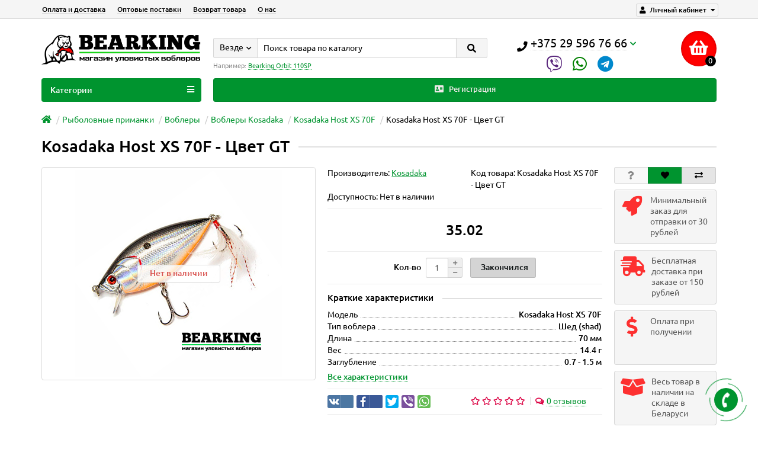

--- FILE ---
content_type: text/html; charset=utf-8
request_url: https://bearkingbel.by/rybolovnye-primanki/voblery/voblery-kosadaka/kosadaka-host-xs-70f/kosadaka-host-xs-70f-cvet-gt/
body_size: 17955
content:
<!DOCTYPE html>
<html dir="ltr" lang="ru">
<head>
<title>Купить Воблер Kosadaka Host XS 70F - Цвет GT в Борисове с доставкой по Беларуси</title>

      
<meta charset="UTF-8" />
<meta name="viewport" content="width=device-width, initial-scale=1" />
<meta http-equiv="X-UA-Compatible" content="IE=edge" />
<base href="https://bearkingbel.by/" />
<meta name="description" content="Воблер Kosadaka Host XS 70F - Цвет GT (копия Deps Realiser Jr.) имеет длину 70мм, вес - 14,4 грамма, заглубление от 0,7 до 1,5 метра, тип плавучести воблера - плавающий (floating), тип приманки - shad (шед). Доставка по Беларуси. ☎+375(29)596-76-66" />
<meta property="og:title" content="Купить Воблер Kosadaka Host XS 70F - Цвет GT в Борисове с доставкой по Беларуси" />
<meta property="og:type" content="website" />
<meta property="og:url" content="https://bearkingbel.by/rybolovnye-primanki/voblery/voblery-kosadaka/kosadaka-host-xs-70f/kosadaka-host-xs-70f-cvet-gt/" />
<meta property="og:image" content="https://bearkingbel.by/image/cache/catalog/kosadaka/host-xs-70f/gt-350x350.png" />
<meta property="og:site_name" content="Магазин уловистых воблеров" />
<link href="https://bearkingbel.by/rybolovnye-primanki/voblery/voblery-kosadaka/kosadaka-host-xs-70f/kosadaka-host-xs-70f-cvet-gt/" rel="canonical" />
<link href="https://bearkingbel.by/image/catalog/favicon-16x16.png" rel="icon" />
<link rel="apple-touch-icon" sizes="57x57" href="/fi/apple-icon-57x57.png"><link rel="apple-touch-icon" sizes="60x60" href="/fi/apple-icon-60x60.png"><link rel="apple-touch-icon" sizes="72x72" href="/fi/apple-icon-72x72.png"><link rel="apple-touch-icon" sizes="76x76" href="/fi/apple-icon-76x76.png"><link rel="apple-touch-icon" sizes="114x114" href="/fi/apple-icon-114x114.png"><link rel="apple-touch-icon" sizes="120x120" href="/fi/apple-icon-120x120.png"><link rel="apple-touch-icon" sizes="144x144" href="/fi/apple-icon-144x144.png"><link rel="apple-touch-icon" sizes="152x152" href="/fi/apple-icon-152x152.png"><link rel="apple-touch-icon" sizes="180x180" href="/fi/apple-icon-180x180.png"><link rel="icon" type="image/png" sizes="192x192" href="/fi/android-icon-192x192.png"><link rel="icon" type="image/png" sizes="32x32" href="/fi/favicon-32x32.png"><link rel="icon" type="image/png" sizes="96x96" href="/fi/favicon-96x96.png"><link rel="icon" type="image/png" sizes="16x16" href="/fi/favicon-16x16.png"><link rel="manifest" href="/fi/manifest.json"><meta name="msapplication-TileColor" content="#ffffff"><meta name="msapplication-TileImage" content="/fi/ms-icon-144x144.png"><meta name="theme-color" content="#ffffff"><link rel="shortcut icon" href="/fi/favicon.ico" type="image/x-icon"><link rel="icon" href="/fi/favicon.ico" type="image/x-icon"><meta name="referrer" content="origin">
<link href="catalog/view/javascript/bootstrap/css/bootstrap.min.css" rel="stylesheet" media="screen" />
<link href="catalog/view/theme/unishop/stylesheet/stylesheet.css?v=2.5.0.0" rel="stylesheet" type="text/css" media="screen" />
<link href="catalog/view/theme/unishop/stylesheet/font-awesome.min.css" rel="stylesheet" type="text/css" media="screen" />
<link href="catalog/view/theme/unishop/stylesheet/elements_0.css?1701726864633" rel="stylesheet" type="text/css" media="screen" />
	<link href="catalog/view/javascript/jquery/magnific/magnific-popup.css" type="text/css" rel="stylesheet" media="screen" />
	<link href="catalog/view/javascript/jquery/datetimepicker/bootstrap-datetimepicker.min.css" type="text/css" rel="stylesheet" media="screen" />
	<link href="catalog/view/theme/unishop/stylesheet/notification.css" type="text/css" rel="stylesheet" media="screen" />
	<style>#unicheckout #user .form-group.col-xs-6.hide + .col-xs-6, #unicheckout #user .form-group.col-xs-6.hide + .col-xs-6  p {padding: 0 10px;}

div#phone{display: flex;
    justify-content: space-around;
    flex-wrap: wrap;}

.header-phones__additionals{font-size:195%;text-align:center;display:flex;}
div.header-phones__additional:nth-child(2) a i{color:green;margin:0 18px;}
div.header-phones__additional:nth-child(1) a i{color:#59267c;margin:0 0 0 18px;}
div.header-phones__additional:nth-child(3) a i{color:#0088cc;margin:0 18px 0 0;}

.fa-google-plus:before {content: "\f2c6";}
footer .socials .fa-google-plus:hover {color:#0088CC;}

#tab-description table thead tr:first-child{background:lightgray;}

.row.product-block .stock_quantity {position:absolute !important;left:102px;width:50%;}

.slideshow .title {color:#fff;background:#e07572;
    display: none;}

@media (max-width: 424px) {
.category_list a {min-height:200px;}
}

@media (max-width: 374px) {
.category_list a {min-height:188px;}
}

@media (min-width: 992px) {
.category_list a {
display: flex;justify-content:center;align-content:space-evenly;flex-wrap:wrap;flex-direction: column;min-height:97%;min-height:250px;
    margin: 0 0 15px;
    margin: 0 0 40px;
    line-height: 1.0em;
    font-size: 1.0em;
    font-weight: 500;
    padding: 5px;
    border: solid 1px rgba(0, 0, 0, .1);
    border-radius: 3px;}
.category {padding: 0px 5px;margin:10px 0;}
}

@media (min-width: 1200px) {
.category {margin:0;}
.category_list a{margin:0 0 15px}
}

iframe.note-video-clip{max-width:100%}

.row-flex{display: flex;flex-wrap: wrap; flex-direction: row; justify-content: center; align-items: baseline;}
.tab_content .product_carousel {display: flex;justify-content: center;flex-wrap: wrap; flex-direction: row;}
.tab-content {margin:0 0 35px;}
.category_list img{width:200px;}
.category_list {display:flex;flex-wrap: wrap;justify-content: space-between;align-content: space-between;word-wrap:break-word;}
.ntcd-simple{width:100%;color:#000;text-shadow: 0 0 1px #000, 0 0 1px #000, 0 0 1px #000, 0 0 1px #000;}
.ntcd-simple--counter{font-size:20px;color:#ff0000;margin:0 auto;}
.ntcd-simple--text{margin:0 auto;}
div.products-block.row div.product-thumb.transition {position:relative;}
div.products-block.row div.ntcd-simple{position:absolute;top:178px;left:0;pointer-events:none;color:#fff}
ul.list-unstyled.price{text-align:center;}
.price-new{color:#ff0000;text-shadow: 0 0 1px #000, 0 0 1px #000, 0 0 1px #000, 0 0 1px #000;font-weight:bold !important;}
.product-thumb .caption > a {word-wrap: break-word;}
.row-flex .category:hover{transform: translateY(-2px);}

#main_content .container .row #content.col-sm-12 .row{display:flex;flex-wrap:wrap;}</style>
<script>if(!localStorage.getItem('display')) {localStorage.setItem('display', 'grid');}</script>
<script src="catalog/view/javascript/jquery/jquery-2.1.1.min.js"></script>
<script src="catalog/view/javascript/bootstrap/js/bootstrap.min.js"></script>
<script src="catalog/view/theme/unishop/js/common.js"></script>
	<script src="catalog/view/javascript/jquery/magnific/jquery.magnific-popup.min.js"></script>
	<script src="catalog/view/javascript/jquery/datetimepicker/moment.js"></script>
	<script src="catalog/view/javascript/jquery/datetimepicker/locale/ru-ru.js"></script>
	<script src="catalog/view/javascript/jquery/datetimepicker/bootstrap-datetimepicker.min.js"></script>
	<script src="catalog/view/javascript/jquery/owl-carousel/owl.carousel.min.js"></script>
	<script>$(window).bind("scroll", function(e){ if($("html").scrollTop() > 180) {$(".header-phones__additionals").addClass("hidden");} else {$(".header-phones__additionals").removeClass("hidden");} });</script>
	</head>
<body class="product-product-2667">
<nav id="top">
  <div class="container">
	<div class="pull-right">
	<div id="account" class="btn-group">
		<button class="btn btn-link dropdown-toggle" data-toggle="dropdown">
			<i class="fa fa-user"></i> 
			<span class="hidden-xs">Личный кабинет</span> 
			<i class="fa fa-caret-down"></i>
		</button>
        <ul class="dropdown-menu dropdown-menu-right">
                        <li><a onclick="register();" >Регистрация</a></li>
            <li><a onclick="login();">Авторизация</a></li>
                    </ul>
    </div>
	</div>
					<div id="top-links" class="hidden-xs hidden-sm">
			<ul>
							<li><a href="oplata-i-dostavka/" title="Оплата и доставка">Оплата и доставка</a></li>
							<li><a href="optovye-postavki/" title="Оптовые поставки">Оптовые поставки</a></li>
							<li><a href="vozvrat-tovara/" title="Возврат товара">Возврат товара</a></li>
							<li><a href="o-nas/" title="О нас">О нас</a></li>
						</ul>
		</div>
		<div id="top-links2" class="btn-group pull-left visible-xs visible-sm">
			<button class="btn btn-link dropdown-toggle" data-toggle="dropdown"><i class="fa fa-info"></i> <i class="fa fa-caret-down"></i></button>
		</div>
	  </div>
</nav>
<header>
	<div class="container">
		<div class="row">
			<div class="col-xs-12 col-sm-6 col-md-4 col-lg-3">
				<div id="logo">
																		<a href="https://bearkingbel.by/"><img src="https://bearkingbel.by/image/catalog/logo-bearking.png" title="Магазин уловистых воблеров" alt="Магазин уловистых воблеров" class="img-responsive" /></a>
															</div>
			</div>
			<div class="col-xs-10 col-sm-4 col-md-3 col-md-push-5">
				<div id="phone">
					<div class="phone dropdown-toggle pull-right" data-toggle="dropdown">
						<div><i class="fa fa-phone"></i> <span>+375 29 596 76 66</span> <i class="fa fa-chevron-down hidden-xs"></i></div>
						<div></div>
					</div>

					<div class="header-phones__additionals">
						<div class="header-phones__additional">
							<a href="viber://chat?number=375295967666" target="_blank"><i class="fab fa-viber" data-toggle="tooltip" data-placement="left" title="Viber"></i></a>
						</div>
						<div class="header-phones__additional">
							<a href="https://wa.me/375295967666" target="_blank"><i class="fab fa-whatsapp" data-toggle="tooltip" data-placement="left" title="WhatsApp"></i></a>
						</div>
						<div class="header-phones__additional">
							<a href="tg://resolve?domain=bearkingstore" target="_blank"><i class="fab fa-telegram" data-toggle="tooltip" data-placement="left" title="Telegram"></i></a>
						</div>
					</div>

											<ul class="dropdown-menu dropdown-menu-right">
																												<li class="text"><hr style="margin-top:5px;" /><h4><a onclick="callback();" class="open_callback"><b><span class="hidden-xs">Не дозвонились? </span>Заказ звонка!</b></a></h4><h4><a onclick="callback();" class="open_callback"><b><br></b></a></h4><h4><h3><i class="fa fa-phone-volume"><a href="tel:+375295967666">+375 29 596 76 66</a></i></h3></h4>
</li>						</ul>
									</div>
			</div>
			<div class="col-xs-2 col-sm-2 col-md-1 col-md-push-5"><div id="cart" class="btn-group pull-right ">
	<button type="button" data-toggle="dropdown" data-loading-text="Загрузка..." class="btn dropdown-toggle"><i class="fa fa-shopping-basket"></i> <span id="cart-total">0</span></button>
	<ul class="dropdown-menu pull-right">
					<li style="padding-top:0;border-top:none">
				<p class="text-center">В корзине пусто!</p>
			</li>
			</ul>
<script>
function p_array() {
}

function replace_button(product_id, options){
	$('.'+product_id).html('<i class="fa fa-cart-arrow-down" aria-hidden="true"></i> <span class="hidden-sm">В корзине</span>').addClass('in_cart');
}
function return_button(product_id) {
	$('.'+product_id).html('<i class="fa fa-cart-plus" aria-hidden="true"></i> <span class="hidden-sm">В корзину</span>').removeClass('in_cart');
}

$(document).ready(function() {
	p_array();
});
</script>
</div></div>
			<div id="div_search" class="col-xs-12 col-sm-6 col-md-4 col-lg-5 hidden-sm col-md-pull-4"><div id="search" class="search_form input-group se">
	<input type="hidden" name="filter_category_id" value="" />
	<div class="cat_id input-group-btn">
		<button type="button" class="btn btn-default btn-lg dropdown-toggle" data-toggle="dropdown"><span>Везде</span><i class="fa fa-chevron-down"></i></button>
		<ul class="dropdown-menu">
		<li data-id=""><a>Везде</a></li>
					<li data-id="59"><a>Рыболовные приманки</a></li>
					<li data-id="78"><a>Коробки рыболовные</a></li>
					<li data-id="116"><a>Лески и шнуры</a></li>
					<li data-id="117"><a>Сумки, Чехлы, Рюкзаки</a></li>
					<li data-id="119"><a>Тубусы</a></li>
					<li data-id="120"><a>Инструменты</a></li>
					<li data-id="121"><a>Одежда для рыбалки</a></li>
				</ul>
	</div>		
	<input type="text" name="search" value="" placeholder="Поиск товара по каталогу" class="form-control input-lg" />
	<span class="input-group-btn">
		<button type="button" class="search btn btn-default btn-lg"><i class="fa fa-search"></i></button>
	</span>
</div>
<div id="search_phrase" class="hidden-xs hidden-sm">
	Например: <a>Bearking Orbit 110SP</a></div></div>
		</div>
	</div>
	<div class="container">
		<div class="row">
												<div class="col-sm-12 col-md-8 col-lg-9 col-xl-16 col-md-push-4 col-lg-push-3 col-xl-push-2">
						<ul class="menu_links">
															<li>
									<a href="/create-account/" title="Регистрация">
																					<span><i class="fa fa-address-card"></i></span>
																				Регистрация									</a>
								</li>
													</ul>
						<script>uniUpdRightMenu('.menu_links');</script>
					</div>
								<div class="col-sm-6 col-md-4 col-lg-3 col-xl-4 col-md-pull-8 col-lg-pull-9 col-xl-pull-8">
					<nav id="menu" class=" navbar">
						<div class="navbar-header">
							<span id="category">Категории</span>
							<button type="button" class="btn-navbar navbar-toggle" data-toggle="collapse" data-target=".navbar-ex1-collapse"><i class="fa fa-bars" aria-hidden="true"></i></button>
						</div>
						<div class="collapse navbar-collapse navbar-ex1-collapse">
							<ul class="nav navbar-nav">
								 
									<li class="has-children" >
										<a href="https://bearkingbel.by/rybolovnye-primanki/">
																																				<span><i class="fas fa-fish"></i></span>
																																		Рыболовные приманки											<i class="fas fa-angle-down fa-fw"></i>										</a>
																					<span class="dropdown-toggle visible-xs visible-sm"><i class="fa fa-plus" aria-hidden="true"></i><i class="fa fa-minus" aria-hidden="true"></i></span>
											<div class="dropdown-menu column-1">
												<div class="dropdown-inner row">
																											<ul class="list-unstyled col-sm-12">
															<li>
																<a href="https://bearkingbel.by/rybolovnye-primanki/voblery/"><i class="fas fa-angle-right"></i>Воблеры</a>
																															</li>
														</ul>
																											<ul class="list-unstyled col-sm-12">
															<li>
																<a href="https://bearkingbel.by/rybolovnye-primanki/tejl-spinnery/"><i class="fas fa-angle-right"></i>Тейл-спиннеры</a>
																															</li>
														</ul>
																											<ul class="list-unstyled col-sm-12">
															<li>
																<a href="https://bearkingbel.by/rybolovnye-primanki/blyosny/"><i class="fas fa-angle-right"></i>Блёсны вращающиеся</a>
																															</li>
														</ul>
																									</div>
											</div>
																			</li>
								 
									<li class="has-children" >
										<a href="https://bearkingbel.by/korobki-rybolovnye/">
																																				<span><i class="fas fa-archive"></i></span>
																																		Коробки рыболовные											<i class="fas fa-angle-down fa-fw"></i>										</a>
																					<span class="dropdown-toggle visible-xs visible-sm"><i class="fa fa-plus" aria-hidden="true"></i><i class="fa fa-minus" aria-hidden="true"></i></span>
											<div class="dropdown-menu column-1">
												<div class="dropdown-inner row">
																											<ul class="list-unstyled col-sm-12">
															<li>
																<a href="https://bearkingbel.by/korobki-rybolovnye/korobki-bearking/"><i class="fas fa-angle-right"></i>Коробки Bearking</a>
																															</li>
														</ul>
																											<ul class="list-unstyled col-sm-12">
															<li>
																<a href="https://bearkingbel.by/korobki-rybolovnye/korobki-kosadaka/"><i class="fas fa-angle-right"></i>Коробки Kosadaka</a>
																															</li>
														</ul>
																									</div>
											</div>
																			</li>
								 
									<li class="has-children" >
										<a href="https://bearkingbel.by/leski-i-shnury/">
																																				<span><i class="far fa-circle"></i></span>
																																		Лески и шнуры											<i class="fas fa-angle-down fa-fw"></i>										</a>
																					<span class="dropdown-toggle visible-xs visible-sm"><i class="fa fa-plus" aria-hidden="true"></i><i class="fa fa-minus" aria-hidden="true"></i></span>
											<div class="dropdown-menu column-1">
												<div class="dropdown-inner row">
																											<ul class="list-unstyled col-sm-12">
															<li>
																<a href="https://bearkingbel.by/leski-i-shnury/shnury-pletyonye/"><i class="fas fa-angle-right"></i>Шнуры плетёные</a>
																															</li>
														</ul>
																											<ul class="list-unstyled col-sm-12">
															<li>
																<a href="https://bearkingbel.by/leski-i-shnury/flyuorokarbon/"><i class="fas fa-angle-right"></i>Флюорокарбон</a>
																															</li>
														</ul>
																									</div>
											</div>
																			</li>
								 
									<li class="has-children" >
										<a href="https://bearkingbel.by/sumki-chehly-ryukzaki/">
																																				<span><i class="fa fa-suitcase"></i></span>
																																		Сумки, Чехлы, Рюкзаки											<i class="fas fa-angle-down fa-fw"></i>										</a>
																					<span class="dropdown-toggle visible-xs visible-sm"><i class="fa fa-plus" aria-hidden="true"></i><i class="fa fa-minus" aria-hidden="true"></i></span>
											<div class="dropdown-menu column-1">
												<div class="dropdown-inner row">
																											<ul class="list-unstyled col-sm-12">
															<li>
																<a href="https://bearkingbel.by/sumki-chehly-ryukzaki/sumki-chehly-tsurinoya/"><i class="fas fa-angle-right"></i>Сумки, чехлы, рюкзаки Tsurinoya</a>
																															</li>
														</ul>
																									</div>
											</div>
																			</li>
								 
									<li  >
										<a href="https://bearkingbel.by/tubusy/">
																																				<span><i class="fa fa-dot-circle"></i></span>
																																		Тубусы																					</a>
																			</li>
								 
									<li  >
										<a href="https://bearkingbel.by/instrumenty/">
																																				<span><i class="fa fa-wrench"></i></span>
																																		Инструменты																					</a>
																			</li>
								 
									<li class="has-children" >
										<a href="https://bearkingbel.by/odezhda-dlya-rybalki/">
																																				<span><i class="fas fa-tshirt"></i></span>
																																		Одежда для рыбалки											<i class="fas fa-angle-down fa-fw"></i>										</a>
																					<span class="dropdown-toggle visible-xs visible-sm"><i class="fa fa-plus" aria-hidden="true"></i><i class="fa fa-minus" aria-hidden="true"></i></span>
											<div class="dropdown-menu column-1">
												<div class="dropdown-inner row">
																											<ul class="list-unstyled col-sm-12">
															<li>
																<a href="https://bearkingbel.by/odezhda-dlya-rybalki/kostyumy-dlya-rybalki/"><i class="fas fa-angle-right"></i>Костюмы для рыбалки</a>
																															</li>
														</ul>
																											<ul class="list-unstyled col-sm-12">
															<li>
																<a href="https://bearkingbel.by/odezhda-dlya-rybalki/perchatki-rukavicy/"><i class="fas fa-angle-right"></i>Перчатки, рукавицы</a>
																															</li>
														</ul>
																											<ul class="list-unstyled col-sm-12">
															<li>
																<a href="https://bearkingbel.by/odezhda-dlya-rybalki/baffy-narukavniki/"><i class="fas fa-angle-right"></i>Баффы, нарукавники</a>
																															</li>
														</ul>
																									</div>
											</div>
																			</li>
								 
									<li  >
										<a href="/skidki/">
																																				<span><i class="fa fa-percent"></i></span>
																																		Акции и скидки																					</a>
																			</li>
															</ul>
						</div>
					</nav>
									</div>
						<div id="div_search2" class="col-xs-12 col-sm-6 col-md-5 visible-sm"></div>
			<script>$('#div_search > *').clone().appendTo('#div_search2');</script>
		</div>
	</div>
</header>
<div id="main_content"><div class="container">
	<ul class="breadcrumb">
									<li><a href="https://bearkingbel.by/"><i class="fa fa-home"></i></a></li>
												<li><a href="https://bearkingbel.by/rybolovnye-primanki/">Рыболовные приманки</a></li>
												<li><a href="https://bearkingbel.by/rybolovnye-primanki/voblery/">Воблеры</a></li>
												<li><a href="https://bearkingbel.by/rybolovnye-primanki/voblery/voblery-kosadaka/">Воблеры Kosadaka</a></li>
												<li><a href="https://bearkingbel.by/rybolovnye-primanki/voblery/voblery-kosadaka/kosadaka-host-xs-70f/">Kosadaka Host XS 70F</a></li>
												<li>Kosadaka Host XS 70F - Цвет GT</li>
						</ul>
	<div class="row">									<div id="content" class="col-xs-12">			<div id="product" class="row product-block">
				<div class="col-sm-12"><h1 class="heading"><span>Kosadaka Host XS 70F - Цвет GT</span></h1></div>
					<div class="col-sm-6 col-md-5">
																				<ul class="thumbnails">
																	<li>
										<a class="thumbnail" href="https://bearkingbel.by/image/cache/catalog/kosadaka/host-xs-70f/gt-950x950.png" title="Kosadaka Host XS 70F - Цвет GT" data-key="0">
											<img src="https://bearkingbel.by/image/cache/catalog/kosadaka/host-xs-70f/gt-350x350.png" data-status="Нет в наличии" data-status-id="5" data-zoom-image="https://bearkingbel.by/image/cache/catalog/kosadaka/host-xs-70f/gt-950x950.png" title="Kosadaka Host XS 70F - Цвет GT" alt="Kosadaka Host XS 70F - Цвет GT" />
										</a>
									</li>
																							</ul>
											</div>
					<div class="col-sm-6 col-md-5">
						<div class="row">
							<div class="col-md-12">
								<div class="row">
									<div class="col-sm-6 col-md-6">Производитель: <a href="https://bearkingbel.by/kosadaka/"><span>Kosadaka</span></a></div>									<div class="col-sm-6 col-md-6">Код товара: <span>Kosadaka Host XS 70F - Цвет GT</span></div>
																		<div class="col-sm-6 col-md-6">Доступность: 
									Нет в наличии							</div>
																																																																																</div>
							</div>
						</div>
													<hr />
							<ul class="list-unstyled price">
																	<li><span>35.02</span></li>
																								<li>

                  
									<hr />
									<div class="form-group quantity">
										<label class="control-label hidden-xs" for="input-quantity">Кол-во</label>
										<input type="hidden" name="product_id" value="2667" />
										<input type="text" name="quantity" value="1" size="2" id="input-quantity" class="form-control" />
										<span>
											<i class="fa fa-plus btn btn-default" onclick="quantity(this, '1', '+');"></i>
											<i class="fa fa-minus btn btn-default" onclick="quantity(this, '1', '-');"></i>
										</span>
										<button type="button" class="add_to_cart button btn btn-lg disabled 2667" data-toggle="tooltip" title="Закончился" id="button-cart"><i class=""></i><span>Закончился</span></button>
																			</div>
																	</li>
															</ul>
												<div id="option" class="option row">
																				</div>
						<hr  />
													<h5 class="heading"><span>Краткие характеристики</span></h5>
							<div class="attributes">
																																																		<div class="attribute">
													<span><span>Модель</span></span>
													<span><span>Kosadaka Host XS 70F</span></span>
												</div>
																																												<div class="attribute">
													<span><span>Тип воблера</span></span>
													<span><span>Шед (shad)</span></span>
												</div>
																																												<div class="attribute">
													<span><span>Длина</span></span>
													<span><span>70 мм</span></span>
												</div>
																																												<div class="attribute">
													<span><span>Вес</span></span>
													<span><span>14.4 г</span></span>
												</div>
																																												<div class="attribute">
													<span><span>Заглубление</span></span>
													<span><span>0.7 - 1.5 м</span></span>
												</div>
																																																																		</div>
							<a href="" class="show_attr" onclick="$('a[href=\'#tab-specification\']').trigger('click'); scroll_to('#tab-specification'); return false;">Все характеристики</a>
							<hr />
												<div class="row">
							<div class="share col-sm-12 col-md-12 col-lg-6">
								<div id="goodshare" data-socials="vkontakte,facebook,twitter,viber,whatsapp"></div>
								<script src="catalog/view/javascript/goodshare/goodshare.js"></script>
								<link href="catalog/view/javascript/goodshare/goodshare.css" rel="stylesheet" media="screen" />
							</div>
							<div class="col-sm-12 col-md-12 visible-xs visible-sm visible-md"><hr /></div>
															<div class="rating col-xs-7 col-sm-8 col-md-12 col-lg-6">
																														<i class="far fa-star"></i>
																																								<i class="far fa-star"></i>
																																								<i class="far fa-star"></i>
																																								<i class="far fa-star"></i>
																																								<i class="far fa-star"></i>
																												<i class="fa fa-comments-o" aria-hidden="true"></i><a href="" onclick="$('a[href=\'#tab-review\']').trigger('click'); scroll_to('#tab-review'); return false;"><span class="hidden-xs">0 отзывов</span><span class="visible-xs">0</span></a>
								</div>
								<div class="btn-group col-xs-5 col-sm-4 visible-xs visible-sm">
									<button type="button" data-toggle="tooltip" class="btn btn-default" title="Вопрос о товаре" onclick="callback('Вопрос о товаре', '2667');"><i class="fa fa-question"></i></button>
									<button type="button" data-toggle="tooltip" class="wishlist btn btn-default" title="В закладки" onclick="wishlist.add('2667');"><i class="fa fa-heart"></i></button>									<button type="button" data-toggle="tooltip" class="compare btn btn-default" title="В сравнение" onclick="compare.add('2667');"><i class="fa fa-exchange-alt"></i></button>								</div>
														<div class="col-sm-12 col-md-12 visible-xs visible-sm visible-md"><hr /></div>
						</div>
						<hr />
					</div>
					<div class="col-sm-12 col-md-2">
						<div class="product_button btn-group hidden-xs hidden-sm">
							<button type="button" data-toggle="tooltip" class="btn btn-default" title="Вопрос о товаре" onclick="callback('Вопрос о товаре', '2667');"><i class="fa fa-question"></i></button>
							<button type="button" data-toggle="tooltip" class="wishlist btn btn-default" title="В закладки" onclick="wishlist.add('2667');"><i class="fa fa-heart"></i></button>							<button type="button" data-toggle="tooltip" class="compare btn btn-default" title="В сравнение" onclick="compare.add('2667');"><i class="fa fa-exchange-alt"></i></button>						</div>
						<div class="row">
							<div class="product_banners">
																	<div class="col-xs-6 col-sm-4 col-md-12">
										<div  >
											<i class="fa fa-rocket"></i>
											<span><span>Минимальный заказ для отправки от 30 рублей</span></span>
										</div>
									</div>
																	<div class="col-xs-6 col-sm-4 col-md-12">
										<div  >
											<i class="fas fa-shipping-fast"></i>
											<span><span>Бесплатная доставка при заказе от 150 рублей</span></span>
										</div>
									</div>
																	<div class="col-xs-6 col-sm-4 col-md-12">
										<div  >
											<i class="fa fa-dollar-sign"></i>
											<span><span>Оплата при получении</span></span>
										</div>
									</div>
																	<div class="col-xs-6 col-sm-4 col-md-12">
										<div  >
											<i class="fas fa-box-open"></i>
											<span><span>Весь товар в наличии на складе в Беларуси</span></span>
										</div>
									</div>
																<script>max_height_div('.product_banners div div');</script>
							</div>
						</div>
						<hr class="visible-xs visible-sm" />
					</div>
				</div>
									<h3 class="heading"><span>Производитель</span></h3>
					<div class="manufacturer_block row">
													<div class="col-xs-4 col-sm-2">
								<img src="https://bearkingbel.by/image/cache/catalog/logos/kosadaka-100x100.jpg" alt="Kosadaka" class="img-responsive"/>
							</div>
												<div class="col-xs-8 col-sm-10">
							<h4>Kosadaka</h4>
							<div class="description">Компания Kosadaka из японского города Киото выпускает свою продукцию на производствах расположенных в Китае (Made in China under control of KOSADAKA Co.LTD. Kyoto, Japan). Основное направление компании - это недорогие, но высокого качества изготовлен... <a href="https://bearkingbel.by/kosadaka/" title="" >Подробнее...</a></div>
						</div>
					</div>
					<hr />
					<div style="height:10px; clear:both;"></div>
								<div class="row">
					<div class="col-xs-12">
						<ul class="nav nav-tabs">
							<li class="active"><a href="#tab-description" data-toggle="tab"><i class="far fa-file-alt" aria-hidden="true"></i>Описание</a></li>
				            								<li><a href="#tab-specification" data-toggle="tab"><i class="fa fa-list-alt" aria-hidden="true"></i>Характеристики</a></li>
																						<li><a href="#tab-review" data-toggle="tab"><i class="fa fa-comments" aria-hidden="true"></i>Отзывы (0)</a></li>
																						<li><a href="#tab-additional_tab" data-toggle="tab"><i class="far fa-lightbulb"></i>Гарантия/Возврат</a></li>
																				</ul>
						<div class="tab-content">
							<div class="tab-pane active" id="tab-description"><p>Kosadaka Host XS 70F - Цвет GT (копия Deps Realiser Jr.) имеет длину 70мм, вес - 14,4 грамма, заглубление от 0,7 до 1,5 метра, тип плавучести воблера - плавающий (floating), тип приманки - shad (шед).</p>
<p><iframe frameborder="0" src="//www.youtube.com/embed/tc1j-A3F6AM" width="640" height="360" class="note-video-clip"></iframe></p>
<p>Воблер Косадака Хост XS 70F был представлен компанией Kosadaka в 2013 году и за это время появился в коробках многих заядлых рыболовов. Воблеры серии Host XS от фирмы Kosadaka относятся к классу “шед” и имеют положительную плавучесть. Приманки этой серии оснащены шумовой камерой, издающей шум при проводке. И опушкой на хвостовом тройнике, что еще больше привлекает даже очень осторожных хищных рыб. Воблеры имеют очень реалистичное, чешуйчатое тело с хорошо проработанными жаберными крышками и глазами, а также боковой линией.</p>
<p>Особенность воблера Kosadaka Host XS 70F заключается в том, что имея высокую геометрию тела и приличную толщину, он способен показывать уникальную игру, привлекающую пассивного хищника. Заманчивое поведение воблера, даже на равномерной проводке, создается за счет интересной формы лопасти и большой мушки на заднем тройнике. Муха смоделирована из смеси перьев и длинных синтетических волокон, и служит дополнительным раздражителем для хищной рыбы. Оба тройника, которыми оснащен воблер Kosadaka Host XS 70F, изготовлены японской компанией Owner.</p><p>Характеристики, делающие воблер Kosadaka Host XS 70F привлекательным для различных видов рыб:</p><p>Особые колебательные движения воблера даже при очень медленной проводке. Приманка способна заглубляться максимум на полтора метра, при этом при наличии паузы при проводке, воблер медленно всплывает вверх. Такое поведение приманки отлично имитирует хаотичные движения небольшой рыбки в верхних слоях водоема.</p><p>Шумовая камера, которой снабжен воблер Kosadaka Host XS 70F, при любой проводке создает тихий звук, на который активно реагирует хищная рыба.</p><p>Производителем не заявлены высокие «полетные» качества приманки, однако в корпусе воблера Kosadaka Host XS 70F находятся малоподвижные шары, которые позволяют забрасывать приманку на приличные расстояния.</p><p>Высокая способность к быстрому заглублению на проводках любой интенсивности и любого стиля. За это качество Kosadaka Host XS 70F по праву считается приманкой-разведчиком.</p><p>Приманка изготовлена из высококачественной пластмассы, которая способна сохранять все свои свойства, несмотря на активные нападки хищных рыб. В отличие от воблеров из дерева, эта приманка более долговечная.</p><p>Большой выбор расцветок приманки позволяет проводить эксперименты и искать наиболее удачную расцветку для каждой конкретной рыбалки. Профессионалы советуют начинать с классической натуральной расцветки, а в случае неактивной реакции хищной рыбы, пробовать более «кислотные» цвета, матовые или бликующие расцветки.</p><p>Универсальность воблера Kosadaka Host XS 70F, оригинальная привлекательная игра даже при незначительных движениях спиннингом, натуралистичный внешний вид говорят о том, что эта приманка может стать одной из самых любимых, среди арсенала снастей любителя рыбной ловли. Возможно, именно на эту приманку вы сможете поймать трофейную рыбу небывалого размера. Надо пробовать))!</p><p>Весь ассортимент представленный в нашем магазине, есть в наличии на нашем складе в Витебске и может быть доставлен почтой в кратчайшие сроки в любую точку Беларуси.</p><p><iframe frameborder="0" src="//www.youtube.com/embed/RohcvCMoKJU" width="640" height="360" class="note-video-clip"></iframe><br></p></div>
															<div class="tab-pane" id="tab-specification">
									<div class="row">
																															<div class="attributes col-sm-12 col-md-12" >
												<hr class="visible-xs" />
												<h4 class="heading"><span>Характеристика</span></h4>
												<div class="attribute">
																											<div>
															<span><span>Модель</span></span>
															<span><span>Kosadaka Host XS 70F</span></span>
														</div>
																											<div>
															<span><span>Тип воблера</span></span>
															<span><span>Шед (shad)</span></span>
														</div>
																											<div>
															<span><span>Длина</span></span>
															<span><span>70 мм</span></span>
														</div>
																											<div>
															<span><span>Вес</span></span>
															<span><span>14.4 г</span></span>
														</div>
																											<div>
															<span><span>Заглубление</span></span>
															<span><span>0.7 - 1.5 м</span></span>
														</div>
																											<div>
															<span><span>Плавучесть</span></span>
															<span><span>Плавающий</span></span>
														</div>
																									</div>
											</div>
																			</div>
								</div>
																						<div class="tab-pane" id="tab-review">
									<div id="review"></div>
									<form class="form-horizontal" id="form-review">
																					Авторизация																			</form>
								</div>
																						<div class="tab-pane" id="tab-additional_tab"><p><span class="bold" style="font-size: 14px; font-weight: 700; color: rgb(77, 75, 75); font-family: Arial, Helvetica, FreeSans, &quot;Liberation Sans&quot;, &quot;Nimbus Sans L&quot;, sans-serif;">Гарантия&nbsp; -</span><span style="font-size: 14px; color: rgb(77, 75, 75); font-family: Arial, Helvetica, FreeSans, &quot;Liberation Sans&quot;, &quot;Nimbus Sans L&quot;, sans-serif;">&nbsp;14&nbsp;дней.<br><br></span><span style="font-weight: 700; font-size: 14px; color: rgb(77, 75, 75); font-family: Arial, Helvetica, FreeSans, &quot;Liberation Sans&quot;, &quot;Nimbus Sans L&quot;, sans-serif;">УСЛОВИЯ ОБМЕНА И ВОЗВРАТА</span><br style="font-size: 14px; color: rgb(77, 75, 75); font-family: Arial, Helvetica, FreeSans, &quot;Liberation Sans&quot;, &quot;Nimbus Sans L&quot;, sans-serif;"><br style="font-size: 14px; color: rgb(77, 75, 75); font-family: Arial, Helvetica, FreeSans, &quot;Liberation Sans&quot;, &quot;Nimbus Sans L&quot;, sans-serif;"><span style="font-size: 14px; color: rgb(77, 75, 75); font-family: Arial, Helvetica, FreeSans, &quot;Liberation Sans&quot;, &quot;Nimbus Sans L&quot;, sans-serif;">В соответствии с «Законом о защите прав потребителя» покупатели нашего магазина имеют право обменять или вернуть купленный у нас товар в течение первых 14 дней после покупки.</span><br style="font-size: 14px; color: rgb(77, 75, 75); font-family: Arial, Helvetica, FreeSans, &quot;Liberation Sans&quot;, &quot;Nimbus Sans L&quot;, sans-serif;"><br style="font-size: 14px; color: rgb(77, 75, 75); font-family: Arial, Helvetica, FreeSans, &quot;Liberation Sans&quot;, &quot;Nimbus Sans L&quot;, sans-serif;"><span style="font-size: 14px; color: rgb(77, 75, 75); font-family: Arial, Helvetica, FreeSans, &quot;Liberation Sans&quot;, &quot;Nimbus Sans L&quot;, sans-serif;">Обмен и возврат может быть произведен только один раз при условии, что товар надлежащего качества, не был в употреблении, у покупки сохранен товарный вид, потребительские свойства, сохранены все аксессуары, документация, входящие в комплектацию товара, и не нарушена их упаковка*, сохранены пломбы, фабричные ярлыки, товарные чеки.&nbsp;</span><br style="font-size: 14px; color: rgb(77, 75, 75); font-family: Arial, Helvetica, FreeSans, &quot;Liberation Sans&quot;, &quot;Nimbus Sans L&quot;, sans-serif;"><br style="font-size: 14px; color: rgb(77, 75, 75); font-family: Arial, Helvetica, FreeSans, &quot;Liberation Sans&quot;, &quot;Nimbus Sans L&quot;, sans-serif;"><span style="font-size: 14px; color: rgb(77, 75, 75); font-family: Arial, Helvetica, FreeSans, &quot;Liberation Sans&quot;, &quot;Nimbus Sans L&quot;, sans-serif;">Обмену и возврату не подлежат:&nbsp;</span><br style="font-size: 14px; color: rgb(77, 75, 75); font-family: Arial, Helvetica, FreeSans, &quot;Liberation Sans&quot;, &quot;Nimbus Sans L&quot;, sans-serif;"><span style="font-size: 14px; color: rgb(77, 75, 75); font-family: Arial, Helvetica, FreeSans, &quot;Liberation Sans&quot;, &quot;Nimbus Sans L&quot;, sans-serif;">&nbsp;• товары в одноразовой упаковке, если они были распакованы;</span><br style="font-size: 14px; color: rgb(77, 75, 75); font-family: Arial, Helvetica, FreeSans, &quot;Liberation Sans&quot;, &quot;Nimbus Sans L&quot;, sans-serif;"><span style="font-size: 14px; color: rgb(77, 75, 75); font-family: Arial, Helvetica, FreeSans, &quot;Liberation Sans&quot;, &quot;Nimbus Sans L&quot;, sans-serif;">&nbsp;• товары, не подлежащие обмену в соответствии с "Законом о защите прав потребителей": товары для личной гигиены и туалета (например, эпиляторы, электробритвы, машинки для стрижки волос);&nbsp;</span><br style="font-size: 14px; color: rgb(77, 75, 75); font-family: Arial, Helvetica, FreeSans, &quot;Liberation Sans&quot;, &quot;Nimbus Sans L&quot;, sans-serif;"><span style="font-size: 14px; color: rgb(77, 75, 75); font-family: Arial, Helvetica, FreeSans, &quot;Liberation Sans&quot;, &quot;Nimbus Sans L&quot;, sans-serif;">&nbsp;• товары, уже эксплуатировавшиеся для приготовления пищи или для термической обработки продуктов;&nbsp;</span><br style="font-size: 14px; color: rgb(77, 75, 75); font-family: Arial, Helvetica, FreeSans, &quot;Liberation Sans&quot;, &quot;Nimbus Sans L&quot;, sans-serif;"><span style="font-size: 14px; color: rgb(77, 75, 75); font-family: Arial, Helvetica, FreeSans, &quot;Liberation Sans&quot;, &quot;Nimbus Sans L&quot;, sans-serif;">&nbsp;• автомобильная техника, после установки ее в автомобиль;&nbsp;</span><br style="font-size: 14px; color: rgb(77, 75, 75); font-family: Arial, Helvetica, FreeSans, &quot;Liberation Sans&quot;, &quot;Nimbus Sans L&quot;, sans-serif;"><br style="font-size: 14px; color: rgb(77, 75, 75); font-family: Arial, Helvetica, FreeSans, &quot;Liberation Sans&quot;, &quot;Nimbus Sans L&quot;, sans-serif;"><span style="font-size: 14px; color: rgb(77, 75, 75); font-family: Arial, Helvetica, FreeSans, &quot;Liberation Sans&quot;, &quot;Nimbus Sans L&quot;, sans-serif;">&nbsp;* — частичное или полное нарушение внешнего вида упаковки, отсутствие каких-либо компонентов упаковки или их сильное, невосстановимое повреждение (правильное вскрытие картонной упаковки ее нарушением не является).</span><br style="font-size: 14px; color: rgb(77, 75, 75); font-family: Arial, Helvetica, FreeSans, &quot;Liberation Sans&quot;, &quot;Nimbus Sans L&quot;, sans-serif;"><br style="font-size: 14px; color: rgb(77, 75, 75); font-family: Arial, Helvetica, FreeSans, &quot;Liberation Sans&quot;, &quot;Nimbus Sans L&quot;, sans-serif;"><span style="font-size: 14px; color: rgb(77, 75, 75); font-family: Arial, Helvetica, FreeSans, &quot;Liberation Sans&quot;, &quot;Nimbus Sans L&quot;, sans-serif;">Обмен и возврат товаров надлежащего качества осуществляется за счет покупателя в течении 14 дней со дня продажи при условии сохранении товарного вида купленного оборудования, упаковки, и наличии документов, подтверждающих факт покупки.</span><br></p></div>
																				</div>
					</div>
				</div>
				<hr />
												<div class="row product_carousel">
	<h3 class="heading"><span>Похожие товары</span></h3>
	<div class="products product_similar">
					<div class="product-layout-1">
			    <div class="product-thumb transition">
					<div class="image">
							
						<a href="https://bearkingbel.by/rybolovnye-primanki/voblery/voblery-kosadaka/kosadaka-host-xs-70f/kosadaka-host-xs-70f-cvet-cnt/">
							<img src="https://bearkingbel.by/image/cache/catalog/kosadaka/host-xs-70f/cnt-200x180.png"   alt="Kosadaka Host XS 70F - Цвет CNT" title="Kosadaka Host XS 70F - Цвет CNT" class="img-responsive" />
						</a>
					</div>
					<div class="caption">
						<a href="https://bearkingbel.by/rybolovnye-primanki/voblery/voblery-kosadaka/kosadaka-host-xs-70f/kosadaka-host-xs-70f-cvet-cnt/">Kosadaka Host XS 70F - Цвет CNT</a>
																			<div class="attribute ">
																																																		<span class="attr_name">Модель:</span>												<span class="attr_value">Kosadaka Host XS 70F</span>
																																												<span class="attr_name">Тип воблера:</span>												<span class="attr_value">Шед (shad)</span>
																																												<span class="attr_name">Длина:</span>												<span class="attr_value">70 мм</span>
																																												<span class="attr_name">Вес:</span>												<span class="attr_value">14.4 г</span>
																																												<span class="attr_name">Заглубление:</span>												<span class="attr_value">0.7 - 1.5 м</span>
																																													</div>
												<div id="option_2666" class="option">
													</div>
													<div class="rating">
																											<span class="fa fa-stack"><i class="far fa-star fa-stack-2x"></i></span>
																																				<span class="fa fa-stack"><i class="far fa-star fa-stack-2x"></i></span>
																																				<span class="fa fa-stack"><i class="far fa-star fa-stack-2x"></i></span>
																																				<span class="fa fa-stack"><i class="far fa-star fa-stack-2x"></i></span>
																																				<span class="fa fa-stack"><i class="far fa-star fa-stack-2x"></i></span>
																									<sup><a onclick="location='https://bearkingbel.by/rybolovnye-primanki/voblery/voblery-kosadaka/kosadaka-host-xs-70f/kosadaka-host-xs-70f-cvet-cnt/#tab-review'"></a></sup>							</div>
																			<p class="price">
																	35.02																							</p>
											</div>
					<div class="cart">
						<button type="button" class="add_to_cart button btn btn-default  2666" data-toggle="tooltip" title="В корзину" onclick="cart.add(2666)"><i class="fa fa-cart-plus"></i><span class="hidden-sm">В корзину</span></button>
												<button type="button" class="wishlist btn btn-default" data-toggle="tooltip" title="В закладки" onclick="wishlist.add('2666');"><i class="fa fa-heart"></i></button>						<button type="button" class="compare btn btn-default" data-toggle="tooltip" title="В сравнение" onclick="compare.add('2666');"><i class="fa fa-exchange-alt"></i></button>					</div>
				</div>
			</div>
					<div class="product-layout-1">
			    <div class="product-thumb transition">
					<div class="image">
							
						<a href="https://bearkingbel.by/rybolovnye-primanki/voblery/voblery-kosadaka/kosadaka-host-xs-70f/kosadaka-host-xs-70f-cvet-pnt/">
							<img src="https://bearkingbel.by/image/cache/catalog/kosadaka/host-xs-70f/pnt-200x180.png"   alt="Kosadaka Host XS 70F - Цвет PNT" title="Kosadaka Host XS 70F - Цвет PNT" class="img-responsive" />
						</a>
					</div>
					<div class="caption">
						<a href="https://bearkingbel.by/rybolovnye-primanki/voblery/voblery-kosadaka/kosadaka-host-xs-70f/kosadaka-host-xs-70f-cvet-pnt/">Kosadaka Host XS 70F - Цвет PNT</a>
																			<div class="attribute ">
																																																		<span class="attr_name">Модель:</span>												<span class="attr_value">Kosadaka Host XS 70F</span>
																																												<span class="attr_name">Тип воблера:</span>												<span class="attr_value">Шед (shad)</span>
																																												<span class="attr_name">Длина:</span>												<span class="attr_value">70 мм</span>
																																												<span class="attr_name">Вес:</span>												<span class="attr_value">14.4 г</span>
																																												<span class="attr_name">Заглубление:</span>												<span class="attr_value">0.7 - 1.5 м</span>
																																													</div>
												<div id="option_2673" class="option">
													</div>
													<div class="rating">
																											<span class="fa fa-stack"><i class="far fa-star fa-stack-2x"></i></span>
																																				<span class="fa fa-stack"><i class="far fa-star fa-stack-2x"></i></span>
																																				<span class="fa fa-stack"><i class="far fa-star fa-stack-2x"></i></span>
																																				<span class="fa fa-stack"><i class="far fa-star fa-stack-2x"></i></span>
																																				<span class="fa fa-stack"><i class="far fa-star fa-stack-2x"></i></span>
																									<sup><a onclick="location='https://bearkingbel.by/rybolovnye-primanki/voblery/voblery-kosadaka/kosadaka-host-xs-70f/kosadaka-host-xs-70f-cvet-pnt/#tab-review'"></a></sup>							</div>
																			<p class="price">
																	35.02																							</p>
											</div>
					<div class="cart">
						<button type="button" class="add_to_cart button btn btn-default  2673" data-toggle="tooltip" title="В корзину" onclick="cart.add(2673)"><i class="fa fa-cart-plus"></i><span class="hidden-sm">В корзину</span></button>
												<button type="button" class="wishlist btn btn-default" data-toggle="tooltip" title="В закладки" onclick="wishlist.add('2673');"><i class="fa fa-heart"></i></button>						<button type="button" class="compare btn btn-default" data-toggle="tooltip" title="В сравнение" onclick="compare.add('2673');"><i class="fa fa-exchange-alt"></i></button>					</div>
				</div>
			</div>
					<div class="product-layout-1">
			    <div class="product-thumb transition">
					<div class="image">
							
						<a href="https://bearkingbel.by/rybolovnye-primanki/voblery/voblery-kosadaka/kosadaka-host-xs-70f/kosadaka-host-xs-70f-cvet-pssh/">
							<img src="https://bearkingbel.by/image/cache/catalog/kosadaka/host-xs-70f/pssh-200x180.png"   alt="Kosadaka Host XS 70F - Цвет PSSH" title="Kosadaka Host XS 70F - Цвет PSSH" class="img-responsive" />
						</a>
					</div>
					<div class="caption">
						<a href="https://bearkingbel.by/rybolovnye-primanki/voblery/voblery-kosadaka/kosadaka-host-xs-70f/kosadaka-host-xs-70f-cvet-pssh/">Kosadaka Host XS 70F - Цвет PSSH</a>
																			<div class="attribute ">
																																																		<span class="attr_name">Модель:</span>												<span class="attr_value">Kosadaka Host XS 70F</span>
																																												<span class="attr_name">Тип воблера:</span>												<span class="attr_value">Шед (shad)</span>
																																												<span class="attr_name">Длина:</span>												<span class="attr_value">70 мм</span>
																																												<span class="attr_name">Вес:</span>												<span class="attr_value">14.4 г</span>
																																												<span class="attr_name">Заглубление:</span>												<span class="attr_value">0.7 - 1.5 м</span>
																																													</div>
												<div id="option_2675" class="option">
													</div>
													<div class="rating">
																											<span class="fa fa-stack"><i class="far fa-star fa-stack-2x"></i></span>
																																				<span class="fa fa-stack"><i class="far fa-star fa-stack-2x"></i></span>
																																				<span class="fa fa-stack"><i class="far fa-star fa-stack-2x"></i></span>
																																				<span class="fa fa-stack"><i class="far fa-star fa-stack-2x"></i></span>
																																				<span class="fa fa-stack"><i class="far fa-star fa-stack-2x"></i></span>
																									<sup><a onclick="location='https://bearkingbel.by/rybolovnye-primanki/voblery/voblery-kosadaka/kosadaka-host-xs-70f/kosadaka-host-xs-70f-cvet-pssh/#tab-review'"></a></sup>							</div>
																			<p class="price">
																	35.02																							</p>
											</div>
					<div class="cart">
						<button type="button" class="add_to_cart button btn btn-default  2675" data-toggle="tooltip" title="В корзину" onclick="cart.add(2675)"><i class="fa fa-cart-plus"></i><span class="hidden-sm">В корзину</span></button>
												<button type="button" class="wishlist btn btn-default" data-toggle="tooltip" title="В закладки" onclick="wishlist.add('2675');"><i class="fa fa-heart"></i></button>						<button type="button" class="compare btn btn-default" data-toggle="tooltip" title="В сравнение" onclick="compare.add('2675');"><i class="fa fa-exchange-alt"></i></button>					</div>
				</div>
			</div>
					<div class="product-layout-1">
			    <div class="product-thumb transition">
					<div class="image">
							
						<a href="https://bearkingbel.by/rybolovnye-primanki/voblery/voblery-kosadaka/kosadaka-host-xs-70f/kosadaka-host-xs-70f-cvet-ros/">
							<img src="https://bearkingbel.by/image/cache/catalog/kosadaka/host-xs-70f/ros-200x180.png"   alt="Kosadaka Host XS 70F - Цвет ROS" title="Kosadaka Host XS 70F - Цвет ROS" class="img-responsive" />
						</a>
					</div>
					<div class="caption">
						<a href="https://bearkingbel.by/rybolovnye-primanki/voblery/voblery-kosadaka/kosadaka-host-xs-70f/kosadaka-host-xs-70f-cvet-ros/">Kosadaka Host XS 70F - Цвет ROS</a>
																			<div class="attribute ">
																																																		<span class="attr_name">Модель:</span>												<span class="attr_value">Kosadaka Host XS 70F</span>
																																												<span class="attr_name">Тип воблера:</span>												<span class="attr_value">Шед (shad)</span>
																																												<span class="attr_name">Длина:</span>												<span class="attr_value">70 мм</span>
																																												<span class="attr_name">Вес:</span>												<span class="attr_value">14.4 г</span>
																																												<span class="attr_name">Заглубление:</span>												<span class="attr_value">0.7 - 1.5 м</span>
																																													</div>
												<div id="option_2694" class="option">
													</div>
													<div class="rating">
																											<span class="fa fa-stack"><i class="far fa-star fa-stack-2x"></i></span>
																																				<span class="fa fa-stack"><i class="far fa-star fa-stack-2x"></i></span>
																																				<span class="fa fa-stack"><i class="far fa-star fa-stack-2x"></i></span>
																																				<span class="fa fa-stack"><i class="far fa-star fa-stack-2x"></i></span>
																																				<span class="fa fa-stack"><i class="far fa-star fa-stack-2x"></i></span>
																									<sup><a onclick="location='https://bearkingbel.by/rybolovnye-primanki/voblery/voblery-kosadaka/kosadaka-host-xs-70f/kosadaka-host-xs-70f-cvet-ros/#tab-review'"></a></sup>							</div>
																			<p class="price">
																	35.02																							</p>
											</div>
					<div class="cart">
						<button type="button" class="add_to_cart button btn btn-default  2694" data-toggle="tooltip" title="В корзину" onclick="cart.add(2694)"><i class="fa fa-cart-plus"></i><span class="hidden-sm">В корзину</span></button>
												<button type="button" class="wishlist btn btn-default" data-toggle="tooltip" title="В закладки" onclick="wishlist.add('2694');"><i class="fa fa-heart"></i></button>						<button type="button" class="compare btn btn-default" data-toggle="tooltip" title="В сравнение" onclick="compare.add('2694');"><i class="fa fa-exchange-alt"></i></button>					</div>
				</div>
			</div>
			</div>
</div>
<script type="text/javascript">
	module_type_view('carousel', '.product_similar');
</script>
								    <p>
						<i class="fa fa-tag" data-toggle="tooltip" title="Теги:"></i>
																					<a href="https://bearkingbel.by/search/?tag=Kosadaka Host XS 70F">Kosadaka Host XS 70F</a>
																	    </p>
					<hr style="margin-bottom:20px" />
											</div>
					</div>
</div>
<script>
$('select[name=\'recurring_id\'], input[name="quantity"]').change(function(){
	$.ajax({
		url: 'index.php?route=product/product/getRecurringDescription',
		type: 'post',
		data: $('input[name=\'product_id\'], input[name=\'quantity\'], select[name=\'recurring_id\']'),
		dataType: 'json',
		beforeSend: function() {
			$('#recurring-description').html('');
		},
		success: function(json) {
			$('.alert, .text-danger').remove();

			if (json['success']) {
				$('#recurring-description').html(json['success']);
			}
		}
	});
});

	dataLayer.push({
		'ecommerce':{
			'currencyCode':"BLR",
			'detail':{
				'products':[{
					'id': 2667,
					'name': "Kosadaka Host XS 70F - Цвет GT",
					'brand': "Kosadaka",
					'category': "Kosadaka Host XS 70F",
					'vatiant': '',
					'quantity': 1,
					'price': 35.02000103				}]
			}
		}
	});

$('#button-cart').on('click', function() {
	$.ajax({
		url: 'index.php?route=checkout/cart/add',
		type: 'post',
		data: $('#product input[type=\'text\'], #product input[type=\'hidden\'], #product input[type=\'radio\']:checked, #product input[type=\'checkbox\']:checked, #product select, #product textarea'),
		dataType: 'json',
		success: function(json) {
			$('.alert, .text-danger').remove();
			$('.form-group').removeClass('has-error');

			if (json['error']) {
				if (json['error']['option']) {
					for (i in json['error']['option']) {
						var element = $('#input-option' + i.replace('_', '-'));

						if (element.parent().hasClass('input-group')) {
							element.parent().after('<div class="text-danger">' + json['error']['option'][i] + '</div>');
						} else {
							element.after('<div class="text-danger">' + json['error']['option'][i] + '</div>');
						}

						$('#content').parent().before('<div class="alert alert-danger"><i class="fa fa-exclamation-circle"></i> ' + json['error']['option'][i] + '<button type="button" class="close" data-dismiss="alert">&times;</button></div>');
					}
				}

				if (json['error']['recurring']) {
					$('select[name=\'recurring_id\']').after('<div class="text-danger">' + json['error']['recurring'] + '</div>');
				}

				$('.text-danger').parent().addClass('has-error');
			}

			if (json['success']) {
				$('.tooltip').remove();

				html = '<div id="modal-cart" class="modal">';
				html += '<div class="modal-dialog">';
				html += '<div class="modal-content">';
				html += '<div class="modal-header">';
				html += '<button type="button" class="close" data-dismiss="modal" aria-hidden="true">&times;</button>';
				html += '</div>';
				html += '<div class="modal-body">';
				html += json['success_new'];
				html += '</div>';
				html += '</div>';
				html += '</div>';
				html += '</div>';

				var $html = $(html);

				if(!$('#unicheckout').length) {
					if('slide' == 'popup') {
						$('#modal-cart').remove();
						$('html body').append($html);
						$('#modal-cart').addClass('fade').modal('show');
					} else {
						if(!$('html body').find('.cart-wrapper').length){
							$('html body').append('<div class="cart-wrapper"></div>');
						}

						$('.cart-wrapper').prepend($html)

						setTimeout(function() {
							$html.remove();
						}, 3000);
					}
				}

				$('#cart > button').html('<i class="fa fa-shopping-basket"></i><span id="cart-total">' + json['total_items'] + '</span>');
				replace_button(2667);

				dataLayer.push({
					'ecommerce':{
						'currencyCode':'BLR',
						'add':{
							'products':[json['products']]
						}
					}
				});

				$('#cart > ul').load('index.php?route=common/cart/info ul li');
				$('#cart').addClass('show');
			}
		},
        error: function(xhr, ajaxOptions, thrownError) {
            alert(thrownError + "\r\n" + xhr.statusText + "\r\n" + xhr.responseText);
        }
	});
});

$('.date').datetimepicker({
	pickTime: false
});

$('.datetime').datetimepicker({
	pickDate: true,
	pickTime: true
});

$('.time').datetimepicker({
	pickDate: false
});

$('button[id^=\'button-upload\']').on('click', function() {
	var node = this;

	$('#form-upload').remove();

	$('body').prepend('<form enctype="multipart/form-data" id="form-upload" style="display: none;"><input type="file" name="file" /></form>');

	$('#form-upload input[name=\'file\']').trigger('click');

	if (typeof timer != 'undefined') {
    	clearInterval(timer);
	}

	timer = setInterval(function() {
		if ($('#form-upload input[name=\'file\']').val() != '') {
			clearInterval(timer);

			$.ajax({
				url: 'index.php?route=tool/upload',
				type: 'post',
				dataType: 'json',
				data: new FormData($('#form-upload')[0]),
				cache: false,
				contentType: false,
				processData: false,
				beforeSend: function() {
					$(node).button('loading');
				},
				complete: function() {
					$(node).button('reset');
				},
				success: function(json) {
					$('.text-danger').remove();

					if (json['error']) {
						$(node).parent().find('input').after('<div class="text-danger">' + json['error'] + '</div>');
					}

					if (json['success']) {
						alert(json['success']);

						$(node).parent().find('input').attr('value', json['code']);
					}
				},
				error: function(xhr, ajaxOptions, thrownError) {
					alert(thrownError + "\r\n" + xhr.statusText + "\r\n" + xhr.responseText);
				}
			});
		}
	}, 500);
});

$('#review').delegate('.pagination a', 'click', function(e) {
    e.preventDefault();
    $('#review').fadeOut('slow').load(this.href).fadeIn('slow');
});

$('#review').load('index.php?route=product/product/review&product_id=2667');

$('#button-review').on('click', function() {
	$.ajax({
		url: 'index.php?route=product/product/write&product_id=2667',
		type: 'post',
		dataType: 'json',
		data: $("#form-review").serialize(),
		beforeSend: function() {
			$('#button-review').button('loading');
		},
		complete: function() {
			$('#button-review').button('reset');
		},
		success: function(json) {
			$('.alert-success, .alert-danger').remove();

			if (json['error']) {
				$('#content').parent().before('<div class="alert alert-danger"><i class="fa fa-exclamation-circle"></i> ' + json['error'] + '<button type="button" class="close" data-dismiss="alert">&times;</button></div>');
			}

			if (json['success']) {
				$('#review').after('<div class="alert alert-success"><i class="fa fa-check-circle"></i> ' + json['success'] + '</div>');
				$('#form-review input, #form-review textarea').val('');
				$('.review_star input').attr('checked', false).prop('checked', false);
				$('#form-review').slideToggle();
			}
		}
	});
});

$(function() {
	var img_array = [], elem = $('#product .thumbnails'), elemA = elem.find('li:first a'), elemImg = elemA.find('img');

	elem.find('#additional-img a').each(function() {
		img_array.push({src:$(this).attr('href'), type:'image', title:$(this).attr('title')});
	});

	elem.find('#additional-img a').on('click', function(e) {
		e.preventDefault();

		var href = $(this).attr('href'), thumb = $(this).data('image'), title = $(this).attr('title'), key = $(this).data('key');

		elem.find('#additional-img a').removeClass('selected');

		$(this).addClass('selected');

		elemA.attr('href', href).data('key', key);
		elemImg.attr('src', thumb);

		img_array[key].src = href;
		img_array[key].type = 'image';
		img_array[key].title = title;
	});

	if(img_array.length == 0) {
		img_array.push({src:elemA.attr('href'), type:'image', title:elemImg.attr('title')});
	}

	elemA.click(function(e) {
		e.preventDefault();
		$.magnificPopup.open({
			items:img_array,
			gallery:{
				enabled:true,
			},
		});
		$.magnificPopup.instance.goTo(parseFloat($(this).data('key')));
	});

	$('#product .option-image label').on('click', function() {
		var $this = $(this);

		elemA.attr('href', $this.data('zoom-image')).data('key', 0);
		elemImg.attr('src', $this.data('image'));

		img_array[0].src = elemA.attr('href');
		img_array[0].type = 'image';
		img_array[0].title = elemA.attr('title');
	});

	var hash = window.location.hash;

	if (hash) {
		$('.nav-tabs a').each(function() {
			var href = $(this).attr('href');
			if (hash == href) {
				$($(this)).trigger('click');
				scroll_to(hash);
			}
		});

		var hashpart = hash.split('#');
		var  vals = hashpart[1].split('-');
		for (i=0; i<vals.length; i++) {
			$('div.option').find('select option[value="'+vals[i]+'"]').attr('selected', true).trigger('select');
			$('div.option').find('input[type="radio"][value="'+vals[i]+'"]').attr('checked', true).prop('checked', true);
			$('div.option').find('input[type="checkbox"][value="'+vals[i]+'"]').attr('checked', true).prop('checked', true);
		}
	}

	$('.review_star input').on('click', function(){
		$('.stars i').attr('class', 'far fa-star');
		$('.stars i:lt('+$(this).val()+')').attr('class', 'fa fa-star');
		$('.review_star input').attr('checked', false).prop('checked', false);
		$(this).attr('checked', true).prop('checked', true);
	});


});
</script>
<script type="application/ld+json">
	{
		"@context": "http://schema.org",
		"@type": "BreadcrumbList",
		"itemListElement": [
					{
			"@type": "ListItem",
			"position": 0,
			"item" :
				{
				"@id": "https://bearkingbel.by/",
				"name": "Магазин уловистых воблеров"
				}
			}, 					{
			"@type": "ListItem",
			"position": 1,
			"item" :
				{
				"@id": "https://bearkingbel.by/rybolovnye-primanki/",
				"name": "Рыболовные приманки"
				}
			}, 					{
			"@type": "ListItem",
			"position": 2,
			"item" :
				{
				"@id": "https://bearkingbel.by/rybolovnye-primanki/voblery/",
				"name": "Воблеры"
				}
			}, 					{
			"@type": "ListItem",
			"position": 3,
			"item" :
				{
				"@id": "https://bearkingbel.by/rybolovnye-primanki/voblery/voblery-kosadaka/",
				"name": "Воблеры Kosadaka"
				}
			}, 					{
			"@type": "ListItem",
			"position": 4,
			"item" :
				{
				"@id": "https://bearkingbel.by/rybolovnye-primanki/voblery/voblery-kosadaka/kosadaka-host-xs-70f/",
				"name": "Kosadaka Host XS 70F"
				}
			}, 					{
			"@type": "ListItem",
			"position": 5,
			"item" :
				{
				"@id": "https://bearkingbel.by/rybolovnye-primanki/voblery/voblery-kosadaka/kosadaka-host-xs-70f/kosadaka-host-xs-70f-cvet-gt/",
				"name": "Kosadaka Host XS 70F - Цвет GT"
				}
			}				]
	}
</script>
<script type="application/ld+json">
	{
		"@context": "https://schema.org",
		"@type": "Product",
		"url": "https://bearkingbel.by/rybolovnye-primanki/voblery/voblery-kosadaka/kosadaka-host-xs-70f/kosadaka-host-xs-70f-cvet-gt/",
		"name": "Kosadaka Host XS 70F - Цвет GT",
		"category": "Kosadaka Host XS 70F",
		"image": "https://bearkingbel.by/image/cache/catalog/kosadaka/host-xs-70f/gt-950x950.png",
		"brand": "Kosadaka",
		"manufacturer": "Kosadaka",
		"model": "Kosadaka Host XS 70F - Цвет GT",
		"sku": "",
		"mpn": "",
		"description": "Kosadaka Host XS 70F - Цвет GT (копия Deps Realiser Jr.) имеет длину 70мм, вес - 14,4 грамма, заглубление от 0,7 до 1,5 метра, тип плавучести воблера - плавающий (floating), тип приманки - shad (шед).Воблер Косадака Хост XS 70F был представлен компанией Kosadaka в 2013 году и за это время появился в коробках многих заядлых рыболовов. Воблеры серии Host XS от фирмы Kosadaka относятся к классу “шед” и имеют положительную плавучесть. Приманки этой серии оснащены шумовой камерой, издающей шум при проводке. И опушкой на хвостовом тройнике, что еще больше привлекает даже очень осторожных хищных рыб. Воблеры имеют очень реалистичное, чешуйчатое тело с хорошо проработанными жаберными крышками и глазами, а также боковой линией.Особенность воблера Kosadaka Host XS 70F заключается в том, что имея высокую геометрию тела и приличную толщину, он способен показывать уникальную игру, привлекающую пассивного хищника. Заманчивое поведение воблера, даже на равномерной проводке, создается за счет интересной формы лопасти и большой мушки на заднем тройнике. Муха смоделирована из смеси перьев и длинных синтетических волокон, и служит дополнительным раздражителем для хищной рыбы. Оба тройника, которыми оснащен воблер Kosadaka Host XS 70F, изготовлены японской компанией Owner.Характеристики, делающие воблер Kosadaka Host XS 70F привлекательным для различных видов рыб:Особые колебательные движения воблера даже при очень медленной проводке. Приманка способна заглубляться максимум на полтора метра, при этом при наличии паузы при проводке, воблер медленно всплывает вверх. Такое поведение приманки отлично имитирует хаотичные движения небольшой рыбки в верхних слоях водоема.Шумовая камера, которой снабжен воблер Kosadaka Host XS 70F, при любой проводке создает тихий звук, на который активно реагирует хищная рыба.Производителем не заявлены высокие «полетные» качества приманки, однако в корпусе воблера Kosadaka Host XS 70F находятся малоподвижные шары, которые позволяют забрасывать приманку на приличные расстояния.Высокая способность к быстрому заглублению на проводках любой интенсивности и любого стиля. За это качество Kosadaka Host XS 70F по праву считается приманкой-разведчиком.Приманка изготовлена из высококачественной пластмассы, которая способна сохранять все свои свойства, несмотря на активные нападки хищных рыб. В отличие от воблеров из дерева, эта приманка более долговечная.Большой выбор расцветок приманки позволяет проводить эксперименты и искать наиболее удачную расцветку для каждой конкретной рыбалки. Профессионалы советуют начинать с классической натуральной расцветки, а в случае неактивной реакции хищной рыбы, пробовать более «кислотные» цвета, матовые или бликующие расцветки.Универсальность воблера Kosadaka Host XS 70F, оригинальная привлекательная игра даже при незначительных движениях спиннингом, натуралистичный внешний вид говорят о том, что эта приманка может стать одной из самых любимых, среди арсенала снастей любителя рыбной ловли. Возможно, именно на эту приманку вы сможете поймать трофейную рыбу небывалого размера. Надо пробовать))!Весь ассортимент представленный в нашем магазине, есть в наличии на нашем складе в Витебске и может быть доставлен почтой в кратчайшие сроки в любую точку Беларуси.",
				"offers": {
			"@type": "Offer",
			"availability": "https://schema.org/InStock",
			"price": "35.02000103",
			"priceCurrency": "BLR",
			"url": "https://bearkingbel.by/rybolovnye-primanki/voblery/voblery-kosadaka/kosadaka-host-xs-70f/kosadaka-host-xs-70f-cvet-gt/"
		}
	}
</script>
<script>
	$(document).ready(function() {
	fly_menu('');		fly_callback('Заказ звонка');		uni_live_search('1', '1', '', '1', '6', 'Все результаты поиска', 'Ничего не найдено');	});
	var uni_cart_type = 'slide',
		uni_descr_hover = '',
		uni_attr_hover = '',
		uni_option_hover = '';
</script>
<div class="clear container"></div>
<i class="fa fa-chevron-up scroll_up" onclick="scroll_to('body')"></i>
<div class="show_quick_order"></div>
<div class="show_callback"></div>
<div class="show_login_register"></div>
</div>
<footer>
  <div class="container">
    <div class="row">
      <div class="col-sm-6 col-md-3">
        <h5 class="heading"><i class=""></i><span>Информация</span></h5>
        <ul class="list-unstyled">
									<li><a href="https://bearkingbel.by/optovye-postavki/"><i class="fa fa-chevron-right"></i>Оптовые поставки</a></li>
							<li><a href="https://bearkingbel.by/vozvrat-tovara/"><i class="fa fa-chevron-right"></i>Возврат товара</a></li>
							<li><a href="https://bearkingbel.by/oplata-i-dostavka/"><i class="fa fa-chevron-right"></i>Оплата и доставка</a></li>
							<li><a href="https://bearkingbel.by/o-nas/"><i class="fa fa-chevron-right"></i>О нас</a></li>
							<li><a href="https://bearkingbel.by/politika-bezopasnosti/"><i class="fa fa-chevron-right"></i>Политика безопасности</a></li>
																																								        </ul>
      </div>
      <div class="col-sm-6 col-md-3">
	  <hr class="visible-xs" />
        <h5 class="heading"><i class=""></i><span>Поддержка</span></h5>
        <ul class="list-unstyled">
          												<li>
						<a href="/kontakty/">							<i class="fa fa-chevron-right"></i>Обратная связь						</a>					</li>
																<li>
						<a href="/add-return/">							<i class="fa fa-chevron-right"></i>Вернуть товар						</a>					</li>
																<li>
						<a href="/sitemap/">							<i class="fa fa-chevron-right"></i>Карта сайта						</a>					</li>
																<li>
						<a href="/brands/">							<i class="fa fa-chevron-right"></i>Производители						</a>					</li>
									        </ul>
      </div>
	  <div class="clearfix visible-sm"></div>
      <div class="col-sm-6 col-md-3">
	  <hr class="visible-xs visible-sm" />
        <h5 class="heading"><i class=""></i><span>Дополнительно</span></h5>
        <ul class="list-unstyled">
          																																	        </ul>
		<div class="text"><p>ООО "Беркинг"<br>УНП 391936952<br>
<a href="tel:+375295967666">+375 29 596 76 66</a><br>
<a href="mailto:bearkingbel@yandex.by">bearkingbel@yandex.by</a></p></div>      </div>
      <div class="col-sm-6 col-md-3">
	  <hr class="visible-xs visible-sm" />
        <h5 class="heading"><i class=""></i><span>Схема проезда</span></h5>
        <ul class="list-unstyled">
          																																	        </ul>
		<div class="ya_maps"><a target="_blank" href="https://yandex.by/maps/154/vitebsk/?ll=30.220234%2C55.167737&mode=usermaps&source=constructor&um=constructor%3Ae717d7163cba03f721fa4cfb771eafa34375373f8b0c758b111ae2cac381057a&z=12.4"><img class="img-responsive" src="/image/catalog/ya-map.jpg"></a>

<script type="text/javascript">!function(){var t=document.createElement("script");t.type="text/javascript",t.async=!0,t.src="https://vk.com/js/api/openapi.js?169",t.onload=function(){VK.Retargeting.Init("VK-RTRG-756526-gzAij"),VK.Retargeting.Hit()},document.head.appendChild(t)}();</script><noscript><img src="https://vk.com/rtrg?p=VK-RTRG-756526-gzAij" style="position:fixed; left:-999px;" alt=""/></noscript></div>      </div>
    </div>
	<hr />
	<div class="row">
		<div class="col-sm-12 col-md-6">
		<div class="socials">
										<a href="https://vk.com/bearkingstorerussia" target="_blank" title="" ><i class="fab fa-vk"></i></a>
							<a href="https://www.instagram.com/bearking_belarus/" target="_blank" title="" ><i class="fab fa-instagram"></i></a>
							<a href="https://t.me/bearkingstore" target="_blank" title="" ><i class="fab fa-google-plus"></i></a>
								</div>
		</div>
		<div class="col-sm-12  col-md-6">
		<hr class="visible-xs visible-sm" />
		<div class="payments">
										<img src="https://bearkingbel.by/image/payment/visa.png" alt="visa" />
							<img src="https://bearkingbel.by/image/payment/master.png" alt="master" />
								</div>
		</div>
	</div>
  </div>

					<style>
						.list-unstyled .stock_quantity {
							position: absolute;
							margin: 5px;
						}
						.stock_quantity {
							position: relative;
							margin: 5px 0;
							width: 100%;
							max-width: 220px;
							height: 10px;
							border-radius: 2px;
							background: linear-gradient(to left, rgba(0, 128, 0, 0.65), rgba(255, 255, 0, 0.65), rgba(255, 0, 0, 0.65));
						}
						.stock_quantity .instock {
							position: absolute;
							right: 0;
							max-width: 100%;
							height: 100%;
							background: #d5d5d5;
						}
						.stock_quantity .instock_section {
							position: absolute;
							width: 100%;
							height: 100%;
							clear: both;
							overflow: hidden;
						}
						.stock_quantity .instock_section .end {
							border-right: none;
						}
						.stock_quantity .instock_section > span {
							float: left;
							width: 10%;
							height: 100%;
							border-right: 1px solid #f5f5f5;
						}
					</style>
			

								<!-- Yandex.Metrika counter -->
<script type="text/javascript" >
   (function(m,e,t,r,i,k,a){m[i]=m[i]||function(){(m[i].a=m[i].a||[]).push(arguments)};
   m[i].l=1*new Date();k=e.createElement(t),a=e.getElementsByTagName(t)[0],k.async=1,k.src=r,a.parentNode.insertBefore(k,a)})
   (window, document, "script", "https://mc.yandex.ru/metrika/tag.js", "ym");

   ym(75143350, "init", {
        clickmap:true,
        trackLinks:true,
        accurateTrackBounce:true,
        webvisor:true
   });
</script>
<noscript><div><img src="https://mc.yandex.ru/watch/75143350" style="position:absolute; left:-9999px;" alt="" /></div></noscript>
<!-- /Yandex.Metrika counter -->				
 
        
      
</body></html>